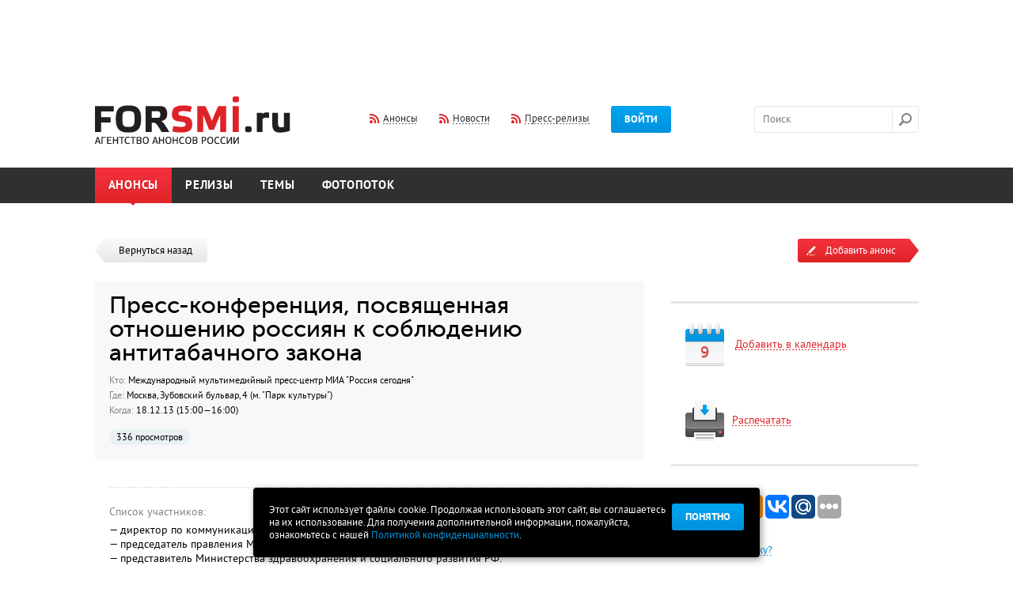

--- FILE ---
content_type: text/html; charset=utf-8
request_url: http://www.forsmi.ru/announce/97000/
body_size: 7321
content:
<!DOCTYPE html SYSTEM "about:legacy-compat">
<html>
<head>
<meta http-equiv="Content-Type" content="text/html; charset=utf-8">
<meta name="yandex-verification" content="1c7849d9a5db6470">
<title>Пресс-конференция, посвященная отношению россиян к соблюдению антитабачного закона</title>
<meta name="Keywords" content="">
<meta name="Description" content="">
<meta property="og:image" content="http://www.forsmi.ru/images/logo_soc.png">
<link type="text/css" href="/css/flexslider.css" rel="stylesheet">
<script src="/js/jquery.js" type="text/javascript"></script><script src="/js/jquery-ui-1.10.3.custom.min.js" type="text/javascript"></script><script src="/js/plugins.js" type="text/javascript"></script><script src="/js/script.js?20140531" type="text/javascript"></script><script src="/js/upload/plugins_upload.js" type="text/javascript"></script><link type="text/css" href="/css/jquery-ui-1.10.3.custom.css" rel="stylesheet">
<link type="text/css" href="/css/layout.css" rel="stylesheet">
<link type="text/css" href="/css/style.css?20140317" rel="stylesheet">
<link type="text/css" href="/css/dev.css?v1" rel="stylesheet">
<link type="text/css" href="/css/jquery.mCustomScrollbar.css" rel="stylesheet">
<link type="text/css" href="/css/dd.css" rel="stylesheet">
<link type="text/css" href="/css/jquery.fancybox.css" rel="stylesheet">
<link rel="shortcut icon" href="/favicon.ico">
<link type="text/css" href="/css/accept_cookies.css" rel="stylesheet">
</head>
<script async="async" src="//pagead2.googlesyndication.com/pagead/js/adsbygoogle.js"></script><script>
(adsbygoogle = window.adsbygoogle || []).push({
google_ad_client: "ca-pub-9992206981176322",
enable_page_level_ads: true
});
</script><body>
<script>
			var user_login = 0;
		</script><div id="main">
<a class="popup-link-1" href="" style="position: fixed;display:none;">subscrube popup</a><div class="width-cont"><div class="promob promob-top">
<script async="async" src="//pagead2.googlesyndication.com/pagead/js/adsbygoogle.js"></script><ins class="adsbygoogle" style="display:inline-block;width:728px;height:90px" data-ad-client="ca-pub-9992206981176322" data-ad-slot="7645811691"></ins><script>
                (adsbygoogle = window.adsbygoogle || []).push({});
                </script>
</div></div>
<div class="header float-cont"><div class="width-cont">
<a href="/" class="logo"><img src="/images/set/image/1/8_571.png" width="247" height="60"></a><div class="l-middle" style="margin-left:100px;">
<a href="/index/rss/" class="rss dashed-cont"><span class="dashed">Анонсы</span></a><a href="/news-feed.xml" class="rss dashed-cont"><span class="dashed">Новости</span></a><a href="/release/rss/" class="rss dashed-cont"><span class="dashed">Пресс-релизы</span></a><a href="" class="btn layer-btn-pos" data-href="#layer-login" data-trigger="#login-btn" id="login-btn">Войти</a>
</div>
<div class="l-right">
<form action="/search/" class="search-form" id="fsearch">
<input name="q" type="text" id="search" autocomplete="off" class="search-input" placeholder="Поиск"><input type="submit" class="search-btn" value="">
</form>
<div style="position:absolute; display:none; z-index:1" id="search_autocomplite"><table cellpadding="0" cellspacing="0" style="border: 1px dotted;"><tr><td bgcolor="#ffffff"><table cellpadding="10" cellspacing="10"><tr><td id="search_autocomplite_html"></td></tr></table></td></tr></table></div>
</div>
</div></div>
<div class="menu float-cont"><div class="width-cont"><ul>
<li class="menu-item selected">
<a href="/">Анонсы</a><span class="corner"></span>
</li>
<li class="menu-item"><a href="/releases/">Релизы</a></li>
<li class="menu-item"><a href="/news/">Темы</a></li>
<li class="menu-item"><a href="/photoreps/">Фотопоток</a></li>
</ul></div></div>
<div class="submenu"><div class="width-cont"></div></div>
<div class="after-menu"></div>
<div class="width-cont">
<div class="float-cont">
<div class="content">
<div><a href="/" class="back"><span class="left-part"></span><span class="right-part">Вернуться назад</span></a></div>
<div class="card">
<div class="box-title">
<div class="title-museo h1">Пресс-конференция, посвященная отношению россиян к соблюдению антитабачного закона</div>
<ul class="short-info">
<li>
<span class="smoke">Кто:</span> Международный мультимедийный пресс-центр МИА "Россия сегодня"</li>
<li>
<span class="smoke">Где:</span> Москва,  Зубовский бульвар, 4 (м. "Парк  культуры")</li>
<li>
<span class="smoke">Когда:</span> 18.12.13 (15:00—16:00)</li>
</ul>
<div class="stick-cont"><span class="stick stick-view">336 просмотров</span></div>
</div>
<div class="card-info" align="justify">
<div class="sep-border mt-big first"></div>
<div class="smoke mb5">Список участников:</div>— директор по коммуникациям ВЦИОМ Ольга КАМЕНЧУК;<br />
— председатель правления Международной конфедерации общества потребителей Дмитрий ЯНИН;<br />
— представитель Министерства здравоохранения и социального развития РФ.<div class="sep-border mt-big"></div>
<ul class="short-info"><li>
<div class="mb10">Подробная информация доступна только для зарегистрированных пользователей.</div>
<span class="dashed red layer-btn-pos-trig" data-href="#layer-login" data-trigger="#login-btn" onclick="$('#login-btn').click();">Войдите в систему</span><span class="smoke"> или </span><a href="" class="dashed red layer-btn-pos-trig" data-href="#layer-reg" data-trigger="#login-btn" onclick="$('#layer-reg').click();">зарегистрируйтесь</a><div class="sep-border mt-big"></div>
</li></ul>В ходе мероприятия будут представлены результаты исследования Всероссийского центра изучения общественного мнения. Сталкивались ли россияне с нарушениями этого закона? Как граждане относятся к запрету курения на рабочих местах? В чем причины высокого уровня подросткового курения в нашей стране?<br />
#лш<div class="sep-border mt-big"></div>
</div>
<br><!-- Яндекс.Директ -->
<script type="text/javascript">
yandex_partner_id = 168344;
yandex_site_bg_color = 'FFFFFF';
yandex_ad_format = 'direct';
yandex_font_size = 1;
yandex_direct_type = 'horizontal';
yandex_direct_limit = 4;
yandex_direct_title_font_size = 3;
yandex_direct_links_underline = true;
yandex_direct_title_color = '007FFF';
yandex_direct_url_color = 'FF3333';
yandex_direct_text_color = '000000';
yandex_direct_hover_color = '0066FF';
yandex_direct_sitelinks_color = '0000CC';
yandex_direct_favicon = true;
yandex_no_sitelinks = false;
document.write('<scr'+'ipt type="text/javascript" src="//an.yandex.ru/system/context.js"></scr'+'ipt>');
</script></div>
</div>
<div class="sidebar">
<div class="float-cont"><div class="btn-add layer-btn layer-btn-add-form" data-href="#layer-add" href_url="/cabinet/addMaterial/type/announce/">
<div class="left"><span class="txt">Добавить анонс</span></div>
<div class="right"></div>
</div></div>
<div class="title-border silver"></div>
<div class="box-hover card-service box-js-cal layer-btn btn-pos2" data-href="#layer-mess1">
<div class="img-complex">
<img src="/images/ico/cal.png" class="ico-diff" alt=""><span>9</span>
</div>
<span class="dashed red">Добавить в календарь</span>
</div>
<div class="box-hover card-service print_click">
<img src="/images/ico/print.png" class="ico-diff" alt=""><span class="dashed red">Распечатать</span>
</div>
<div class="title-border silver"></div>
<div class="card-service">
<div class="layer-share"><div class="layer-content">
<script type="text/javascript">(function(w,doc) {
				if (!w.__utlWdgt ) {
					w.__utlWdgt = true;
					var d = doc, s = d.createElement('script'), g = 'getElementsByTagName';
					s.type = 'text/javascript'; s.charset='UTF-8'; s.async = true;
					s.src = ('https:' == w.location.protocol ? 'https' : 'http')  + '://w.uptolike.com/widgets/v1/uptolike.js';
					var h=d[g]('body')[0];
					h.appendChild(s);
				}})(window,document);
				</script><div data-background-alpha="0.0" data-orientation="horizontal" data-text-color="000000" data-share-shape="round-rectangle" data-buttons-color="ff9300" data-sn-ids="fb.tw.ok.vk.gp.mr." data-counter-background-color="ffffff" data-share-counter-size="11" data-share-size="30" data-background-color="ededed" data-share-counter-type="common" data-pid="1257331" data-counter-background-alpha="1.0" data-share-style="1" data-mode="share" data-following-enable="false" data-like-text-enable="false" data-selection-enable="true" data-icon-color="ffffff" class="uptolike-buttons"></div>
</div></div>
<div class="mb50 ml15"><a href="#" class="dashed-cont blue middle layer-btn" data-href="#layer-add-error"><span class="ico-info sprite-error"></span><span class="dashed blue">Нашли ошибку?</span></a></div>
</div>
<br><script async="async" src="//pagead2.googlesyndication.com/pagead/js/adsbygoogle.js"></script>
<!-- Right -->
<ins class="adsbygoogle"
style="display:block"
data-ad-client="ca-pub-9992206981176322"
data-ad-slot="4552744492"
data-ad-format="auto"></ins>
<script>
(adsbygoogle = window.adsbygoogle || []).push({});
</script>
<p>&nbsp;</p>
<!-- Яндекс.Директ --> <script type="text/javascript">
yandex_partner_id = 168344;
yandex_site_bg_color = 'FFFFFF';
yandex_ad_format = 'direct';
yandex_font_size = 1;
yandex_direct_type = 'vertical';
yandex_direct_limit = 4;
yandex_direct_title_font_size = 3;
yandex_direct_links_underline = true;
yandex_direct_header_bg_color = 'FFFFFF';
yandex_direct_title_color = '007FFF';
yandex_direct_url_color = 'FF3333';
yandex_direct_text_color = '000000';
yandex_direct_hover_color = '000000';
yandex_direct_sitelinks_color = '0000CC';
yandex_direct_favicon = true;
yandex_no_sitelinks = false;
document.write('<scr'+'ipt type="text/javascript" src="//an.yandex.ru/system/context.js"></scr'+'ipt>');
</script>
<p>&nbsp;</p></div>
</div>
<div id="layer-mess1" class="layer layer-center smallwidth">
<a href="" class="right-link mr17 dashed dashed-blue layer-close">Отмена</a><div class="title-medium">Добавить в календарь</div>
<div class="title-border red"></div>
<div class="layer-content">
<div class="mb20">
<div class="mb5"><a href="https://calendar.yandex.ru/event-add?view_type=month" target="_blank">Добавить в Яндекс.Календарь</a></div>
<a href="https://www.google.com/calendar/render?action=TEMPLATE&amp;text=%D0%9F%D1%80%D0%B5%D1%81%D1%81-%D0%BA%D0%BE%D0%BD%D1%84%D0%B5%D1%80%D0%B5%D0%BD%D1%86%D0%B8%D1%8F%2C+%D0%BF%D0%BE%D1%81%D0%B2%D1%8F%D1%89%D0%B5%D0%BD%D0%BD%D0%B0%D1%8F+%D0%BE%D1%82%D0%BD%D0%BE%D1%88%D0%B5%D0%BD%D0%B8%D1%8E+%D1%80%D0%BE%D1%81%D1%81%D0%B8%D1%8F%D0%BD+%D0%BA+%D1%81%D0%BE%D0%B1%D0%BB%D1%8E%D0%B4%D0%B5%D0%BD%D0%B8%D1%8E+%D0%B0%D0%BD%D1%82%D0%B8%D1%82%D0%B0%D0%B1%D0%B0%D1%87%D0%BD%D0%BE%D0%B3%D0%BE+%D0%B7%D0%B0%D0%BA%D0%BE%D0%BD%D0%B0&amp;dates=20131218T110000Z/20131218T120000Z&amp;location=%D0%9C%D0%BE%D1%81%D0%BA%D0%B2%D0%B0,%20+%D0%97%D1%83%D0%B1%D0%BE%D0%B2%D1%81%D0%BA%D0%B8%D0%B9+%D0%B1%D1%83%D0%BB%D1%8C%D0%B2%D0%B0%D1%80%2C+4+%28%D0%BC.+%22%D0%9F%D0%B0%D1%80%D0%BA++%D0%BA%D1%83%D0%BB%D1%8C%D1%82%D1%83%D1%80%D1%8B%22%29&amp;sf=true&amp;output=xml" target="_blank">Добавить в Google.Календарь</a>
</div>
<div class="text-center"><a href="" class="btn layer-close">ОК</a></div>
</div>
</div>
</div>
<div class="footer-sep"></div>
</div>
<div id="cookie_note">
<p>Этот сайт использует файлы cookie. Продолжая использовать этот сайт, вы соглашаетесь на их использование. Для получения дополнительной информации, пожалуйста, ознакомьтесь с нашей <a class="pconf" href="/doc/legal/">Политикой конфиденциальности</a>.</p>
<button class="button cookie_accept btn btn-primary btn-sm">Понятно</button>
</div>
<script src="/js/accept_cookies.js" type="text/javascript"></script><div class="footer">
<div class="width-cont">
<a href="#top" id="top-link"><span class="dashed">Наверх</span></a><div class="dashed-top"></div>
<div class="flexslider"><ul class="slides"><li>
<a href="https://ria.ru/announce/" class="partner" target="_blank"><img src="/images/partner/image/1/24_197.png" width="100" height="100" alt="РИА-Новости- Анонсы" title="РИА-Новости- Анонсы"></a><a href="http://scan-interfax.ru/" class="partner" target="_blank"><img src="/images/partner/image/1/14_524.jpg" width="100" height="100" alt="скан интерфакс" title="скан интерфакс"></a><a href="https://subscribe.ru/events/contest/goldvote2007.html" class="partner" target="_blank"><img src="/images/partner/image/1/23_990.png" width="100" height="100" alt="Subscribe.Ru" title="Subscribe.Ru"></a><a href="https://pro.culture.ru/" class="partner" target="_blank"><img src="/images/partner/image/1/25_549.jpg" width="100" height="100" alt="«PRO.Культура.РФ»" title="«PRO.Культура.РФ»"></a><a href="https://jrnlst.ru/" class="partner" target="_blank"><img src="/images/partner/image/1/7_320.jpg" width="100" height="100" alt="Знак отличия «Золотой фонд прессы»" title="Знак отличия «Золотой фонд прессы»"></a>
</li></ul></div>
<div class="width-cont trade-links"><!-- trade-links --></div>
</div>
<div class="promob promob-top">
<script async="async" src="//pagead2.googlesyndication.com/pagead/js/adsbygoogle.js"></script><ins class="adsbygoogle" style="display:inline-block;width:728px;height:90px" data-ad-client="ca-pub-9992206981176322" data-ad-slot="2936410494"></ins><script>
            (adsbygoogle = window.adsbygoogle || []).push({});
            </script>
</div>
<div class="dark-footer float-cont"><div class="width-cont">
<div class="left-footer">
<ul class="footer-menu">
<li><a href="/doc/about/">О проекте</a></li>
<li><a href="/doc/infopartnership/">Информационное партнерство</a></li>
<li><a href="/doc/legal/">Политика конфиденциальности и Правила сайта</a></li>
<li><a href="/faq/">FAQ</a></li>
<li><a href="/doc/contact/">Контакты</a></li>
<li><a href="/doc/partners/">Партнёры</a></li>
<li><a href="/doc/advertising/">Реклама на сайте</a></li>
<li><a href="/doc/bonus/">Бонусы/Акции</a></li>
<li><a href="/doc/urgently/">Срочные анонсы</a></li>
<li><a href="/doc/seo-release/">SEO - релизы</a></li>
<li><a href="/doc/banner/">Разместить баннер</a></li>
<li><a href="/doc/pravila/">Правила сайта</a></li>
</ul>
<div class="soc-footer float-cont">
<a href="https://www.facebook.com/forsmi" class="soc-ico" rel="nofollow" target="_blank"><img src="/images/ico/fb.png" alt=""></a><a href="https://twitter.com/forsmi" class="soc-ico" rel="nofollow" target="_blank"><img src="/images/ico/tw.png" alt=""></a>
</div>
<span class="plus18">18+</span><p class="after18">&copy; 2006-2025 ForSMI.ru. Анонсы.РФ. Все права защищены.</p>
<div><a href="https://www.adlabs.ru/" target="_blank"><img src="/images/docs/For_smi.png" width="194" height="25" alt="" /></a></div></div>
<div class="right-footer">
<a href="/index/rss/" class="rss dashed-cont"><span class="dashed">Анонсы</span></a><a href="/news-feed.xml" class="rss dashed-cont"><span class="dashed">Новости</span></a><a href="/release/rss/" class="rss dashed-cont"><span class="dashed">Пресс-релизы</span></a><div class="counters">
<a href="/statistic/" class="underline">Статистика сайта</a><div style="float: right; margin-left: 20px;"><p><a href="https://webmaster.yandex.ru/siteinfo/?site=https://www.forsmi.ru"><img width="88" height="31" alt="" border="0" src="https://yandex.ru/cycounter?https://www.forsmi.ru&amp;theme=dark&amp;lang=ru" /></a></p>
<!--LiveInternet counter-->
<p><a href="https://www.liveinternet.ru/click" target="_blank"><img id="licntBAB0" width="88" height="31" style="border:0" title="LiveInternet: показано число просмотров за 24 часа, посетителей за 24 часа и за сегодня" src="[data-uri]" alt="" /></a><script>(function(d,s){d.getElementById("licntBAB0").src=
"https://counter.yadro.ru/hit?t21.3;r"+escape(d.referrer)+
((typeof(s)=="undefined")?"":";s"+s.width+"*"+s.height+"*"+
(s.colorDepth?s.colorDepth:s.pixelDepth))+";u"+escape(d.URL)+
";h"+escape(d.title.substring(0,150))+";"+Math.random()})
(document,screen)</script><!--/LiveInternet--></p>
<!-- Yandex.Metrika counter --> <script type="text/javascript" >
   (function(m,e,t,r,i,k,a){m[i]=m[i]||function(){(m[i].a=m[i].a||[]).push(arguments)};
   m[i].l=1*new Date();
   for (var j = 0; j < document.scripts.length; j++) {if (document.scripts[j].src === r) { return; }}
   k=e.createElement(t),a=e.getElementsByTagName(t)[0],k.async=1,k.src=r,a.parentNode.insertBefore(k,a)})
   (window, document, "script", "https://mc.yandex.ru/metrika/tag.js", "ym");

   ym(104611, "init", {
        clickmap:true,
        trackLinks:true,
        accurateTrackBounce:true
   });
</script> <noscript><div><img src="https://mc.yandex.ru/watch/104611" style="position:absolute; left:-9999px;" alt="" /></div></noscript> <!-- /Yandex.Metrika counter --></div>
</div>
</div>
</div></div>
</div>
<div class="layer-bg"></div>
<div class="layer layer-center" id="layer-vip-only-announce" style="width:250px; padding:10px;" data-modal="modal">
<a href="" class="right-link mr17 dashed dashed-blue layer-close">Закрыть</a><br><br><div style="hgeight:100%; float:left; padding-right:5px;"><img src="/images/ico/pro_layer.png"></div>Пользователь, разместивший этот анонс, пожелал, чтобы он был доступен только для профессиональной аудитории Pro+. Для просмотра этого анонса вам необходимо в личном кабинете переключиться на платный тариф.<br><br>
</div>
<div class="layer layer-small layer-pos" id="layer-login" data-trigger="#login-btn"></div>
<div class="layer layer-small layer-pos" id="layer-reg" data-trigger="#login-btn"></div>
<div class="layer layer-small layer-pos" id="layer-forget" data-trigger="#login-btn"></div>
<div class="layer layer-center" id="layer-add" data-modal="modal"></div>
<div class="layer layer-small layer-pos" id="layer-add-error"></div>
<div class="popup-box" id="popup-box-1">
<div class="close">ЗАКРЫТЬ</div>
<img src="/i/leftpopup.png" style="display:block;position:absolute;left:0px;"><img src="/i/rightpopup.png" style="display:block;position:absolute;right:0px;"><div class="popup-box-inner">
<div class="h2">Регулярный дайджест анонсов на завтра от ForSMI.ru</div>
<div class="bottom">
<span style="color:#5a5a5a;font-weight:bold;">Уважаемый коллега!</span><br><br><span style="color:#000;">Мы стараемся сделать наш ресурс еще более удобным и полезным для Вас.<br>
				В этой связи мы хотим Вам предложить ежедневную рассылку анонсов событий<br>
				завтрашнего дня. Обычный выпуск такой рассылки <a href="/primerrassilki.php" style="color:#0092dd;text-decoration:underline;" target="_blank">выглядит так</a>.<br><br>
				Обратите внимание, в рассылку включены <span style="text-decoration:underline;color:#5a5a5a;">мероприятия, которые планируются<br>
				позднее, но аккредитация на них уже началась.</span> Надеемся, что это поможет Вам
				в работе и сбережет несколько ценных минут<br><br><br>
				Хочу получать удобный список анонсов на завтра каждый день<br>
				(Всегда можно отписаться в один клик, спам и рекламу не шлем)<br><br><br><div class="error is_subscribe" id="err_subs_email_popup" style="display:none;">Поле не заполнено</div>
<div class="error is_subscribe" id="err_subs_email_format_popup" style="display:none;">Неправльнй формат e-mail</div>
<div class="error is_subscribe" id="err_subs_email_already_popup" style="display:none;">Вы уже подписаны на рассылку</div>
<div class="error is_subscribe" id="err_subs_email_good_popup" style="display:none;color:#2d98fb;">Спасибо за подписку!</div>
<form class="user_subscribe_form_popup" action="/user/subscribe/" method="post">
<input class="txt" type="text" placeholder="Ваш емэйл" name="subs_email_popup" id="subs_email_popup" style="margin-right: 6px;width:120px;font-family: 'pt_sansbold';color:#a9a9a9;"><input class="btn upper" type="submit" value="Подписаться">
</form></span>
</div>
</div>
</div>
<div class="popup-box" id="popup-box-2" style="width:100px; height:50px;">
<div class="close">ЗАКРЫТЬ</div>
<div class="popup-box-inner"><div class="h2">Полный лог доступен в тарифе ПРО+</div></div>
</div>
</body>
</html>


--- FILE ---
content_type: text/html; charset=utf-8
request_url: https://www.google.com/recaptcha/api2/aframe
body_size: 265
content:
<!DOCTYPE HTML><html><head><meta http-equiv="content-type" content="text/html; charset=UTF-8"></head><body><script nonce="2gN95S7XInAb7lCanlFl2A">/** Anti-fraud and anti-abuse applications only. See google.com/recaptcha */ try{var clients={'sodar':'https://pagead2.googlesyndication.com/pagead/sodar?'};window.addEventListener("message",function(a){try{if(a.source===window.parent){var b=JSON.parse(a.data);var c=clients[b['id']];if(c){var d=document.createElement('img');d.src=c+b['params']+'&rc='+(localStorage.getItem("rc::a")?sessionStorage.getItem("rc::b"):"");window.document.body.appendChild(d);sessionStorage.setItem("rc::e",parseInt(sessionStorage.getItem("rc::e")||0)+1);localStorage.setItem("rc::h",'1768973542519');}}}catch(b){}});window.parent.postMessage("_grecaptcha_ready", "*");}catch(b){}</script></body></html>

--- FILE ---
content_type: text/css
request_url: http://www.forsmi.ru/css/jquery.mCustomScrollbar.css
body_size: 1669
content:
/* basic scrollbar styling */
/* vertical scrollbar */
.mCSB_container{
	width:auto;
	margin-right:20px;
	overflow:hidden;
}
.mCSB_container.mCS_no_scrollbar{
	margin-right:0;
}
.mCS_disabled>.mCustomScrollBox>.mCSB_container.mCS_no_scrollbar,
.mCS_destroyed>.mCustomScrollBox>.mCSB_container.mCS_no_scrollbar{
	margin-right:30px;
}
.mCustomScrollBox>.mCSB_scrollTools{
	width:8px;
	height:100%;
	top:0;
	right:0;
}
.mCSB_scrollTools .mCSB_draggerContainer{
	position:absolute;
	top:0;
	left:0;
	bottom:0;
	right:0; 
	height:auto;
}
.mCSB_scrollTools a+.mCSB_draggerContainer{
	margin:20px 0;
}
.mCSB_scrollTools .mCSB_draggerRail{
	width:6px;
	height:100%;
	margin:0 auto;
	-webkit-border-radius:10px;
	-moz-border-radius:10px;
	border-radius:10px;
}
.mCSB_scrollTools .mCSB_dragger{
	cursor:pointer;
	width:100%;
	height:30px;
}
.mCSB_scrollTools .mCSB_dragger .mCSB_dragger_bar{
	width:6px;
	height:100%;
	margin:0 auto;
	-webkit-border-radius:10px;
	-moz-border-radius:10px;
	border-radius:10px;
	text-align:center;
}
.mCSB_scrollTools .mCSB_buttonUp,
.mCSB_scrollTools .mCSB_buttonDown{
	display:block;
	position:relative;
	height:20px;
	overflow:hidden;
	margin:0 auto;
	cursor:pointer;
}
.mCSB_scrollTools .mCSB_buttonDown{
	top:100%;
	margin-top:-40px;
}
/* horizontal scrollbar */
.mCSB_horizontal>.mCSB_container{
	height:auto;
	margin-right:0;
	margin-bottom:30px;
	overflow:hidden;
}
.mCSB_horizontal>.mCSB_container.mCS_no_scrollbar{
	margin-bottom:0;
}
.mCS_disabled>.mCSB_horizontal>.mCSB_container.mCS_no_scrollbar,
.mCS_destroyed>.mCSB_horizontal>.mCSB_container.mCS_no_scrollbar{
	margin-right:0;
	margin-bottom:30px;
}
.mCSB_horizontal.mCustomScrollBox>.mCSB_scrollTools{
	width:100%;
	height:16px;
	top:auto;
	right:auto;
	bottom:0;
	left:0;
	overflow:hidden;
}
.mCSB_horizontal>.mCSB_scrollTools a+.mCSB_draggerContainer{
	margin:0 20px;
}
.mCSB_horizontal>.mCSB_scrollTools .mCSB_draggerRail{
	width:100%;
	height:2px;
	margin:7px 0;
	-webkit-border-radius:10px;
	-moz-border-radius:10px;
	border-radius:10px;
}
.mCSB_horizontal>.mCSB_scrollTools .mCSB_dragger{
	width:30px;
	height:100%;
}
.mCSB_horizontal>.mCSB_scrollTools .mCSB_dragger .mCSB_dragger_bar{
	width:100%;
	height:4px;
	margin:6px auto;
	-webkit-border-radius:10px;
	-moz-border-radius:10px;
	border-radius:10px;
}
.mCSB_horizontal>.mCSB_scrollTools .mCSB_buttonLeft,
.mCSB_horizontal>.mCSB_scrollTools .mCSB_buttonRight{
	display:block;
	position:relative;
	width:20px;
	height:100%;
	overflow:hidden;
	margin:0 auto;
	cursor:pointer;
	float:left;
}
.mCSB_horizontal>.mCSB_scrollTools .mCSB_buttonRight{
	margin-left:-40px;
	float:right;
}
.mCustomScrollBox{
	-ms-touch-action:none; /*MSPointer events - direct all pointer events to js*/
}

/* default scrollbar colors and backgrounds (default theme) */
.mCustomScrollBox>.mCSB_scrollTools{
	opacity:0.75;
	filter:"alpha(opacity=75)"; -ms-filter:"alpha(opacity=75)"; /* old ie */
}
.mCustomScrollBox:hover>.mCSB_scrollTools{
	opacity:1;
	filter:"alpha(opacity=100)"; -ms-filter:"alpha(opacity=100)"; /* old ie */
}
.mCSB_scrollTools .mCSB_draggerRail{
	background:#5a5a5a; /* rgba fallback */
}
.mCSB_scrollTools .mCSB_dragger .mCSB_dragger_bar{
	background:#fff; /* rgba fallback */
	background:rgba(255,255,255,0.75);
	filter:"alpha(opacity=75)"; -ms-filter:"alpha(opacity=75)"; /* old ie */
}
.mCSB_scrollTools .mCSB_dragger:hover .mCSB_dragger_bar{
	background:rgba(255,255,255,1);
	filter:none; /* old ie */
}
.mCSB_scrollTools .mCSB_dragger:active .mCSB_dragger_bar,
.mCSB_scrollTools .mCSB_dragger.mCSB_dragger_onDrag .mCSB_dragger_bar{
	background:rgba(255,255,255,1);
	filter:none; /* old ie */
}
.mCSB_scrollTools .mCSB_buttonUp,
.mCSB_scrollTools .mCSB_buttonDown,
.mCSB_scrollTools .mCSB_buttonLeft,
.mCSB_scrollTools .mCSB_buttonRight{
	background-image:url(mCSB_buttons.png);
	background-repeat:no-repeat;
	opacity:0.4;
	filter:"alpha(opacity=40)"; -ms-filter:"alpha(opacity=40)"; /* old ie */
}
.mCSB_scrollTools .mCSB_buttonUp{
	background-position:0 0;
	/* 
	sprites locations are 0 0/-16px 0/-32px 0/-48px 0 (light) and -80px 0/-96px 0/-112px 0/-128px 0 (dark) 
	*/
}
.mCSB_scrollTools .mCSB_buttonDown{
	background-position:0 -20px;
	/* 
	sprites locations are 0 -20px/-16px -20px/-32px -20px/-48px -20px (light) and -80px -20px/-96px -20px/-112px -20px/-128px -20px (dark) 
	*/
}
.mCSB_scrollTools .mCSB_buttonLeft{
	background-position:0 -40px;
	/* 
	sprites locations are 0 -40px/-20px -40px/-40px -40px/-60px -40px (light) and -80px -40px/-100px -40px/-120px -40px/-140px -40px (dark) 
	*/
}
.mCSB_scrollTools .mCSB_buttonRight{
	background-position:0 -56px;
	/* 
	sprites locations are 0 -56px/-20px -56px/-40px -56px/-60px -56px (light) and -80px -56px/-100px -56px/-120px -56px/-140px -56px (dark) 
	*/
}
.mCSB_scrollTools .mCSB_buttonUp:hover,
.mCSB_scrollTools .mCSB_buttonDown:hover,
.mCSB_scrollTools .mCSB_buttonLeft:hover,
.mCSB_scrollTools .mCSB_buttonRight:hover{
	opacity:0.75;
	filter:"alpha(opacity=75)"; -ms-filter:"alpha(opacity=75)"; /* old ie */
}
.mCSB_scrollTools .mCSB_buttonUp:active,
.mCSB_scrollTools .mCSB_buttonDown:active,
.mCSB_scrollTools .mCSB_buttonLeft:active,
.mCSB_scrollTools .mCSB_buttonRight:active{
	opacity:0.9;
	filter:"alpha(opacity=90)"; -ms-filter:"alpha(opacity=90)"; /* old ie */
}

/*scrollbar themes*/
/*dark (dark colored scrollbar)*/
.mCS-dark>.mCSB_scrollTools .mCSB_draggerRail{
	background:#000; /* rgba fallback */
	background:rgba(0,0,0,0.15);
}
.mCS-dark>.mCSB_scrollTools .mCSB_dragger .mCSB_dragger_bar{
	background:#000; /* rgba fallback */
	background:rgba(0,0,0,0.75);
}
.mCS-dark>.mCSB_scrollTools .mCSB_dragger:hover .mCSB_dragger_bar{
	background:rgba(0,0,0,0.85);
}
.mCS-dark>.mCSB_scrollTools .mCSB_dragger:active .mCSB_dragger_bar,
.mCS-dark>.mCSB_scrollTools .mCSB_dragger.mCSB_dragger_onDrag .mCSB_dragger_bar{
	background:rgba(0,0,0,0.9);
}
.mCS-dark>.mCSB_scrollTools .mCSB_buttonUp{
	background-position:-80px 0;
}
.mCS-dark>.mCSB_scrollTools .mCSB_buttonDown{
	background-position:-80px -20px;
}
.mCS-dark>.mCSB_scrollTools .mCSB_buttonLeft{
	background-position:-80px -40px;
}
.mCS-dark>.mCSB_scrollTools .mCSB_buttonRight{
	background-position:-80px -56px;
}
/*light-2*/
.mCS-light-2>.mCSB_scrollTools .mCSB_draggerRail{
	width:4px;
	background:#fff; /* rgba fallback */
	background:rgba(255,255,255,0.1);
	-webkit-border-radius:1px;
	-moz-border-radius:1px;
	border-radius:1px;
}
.mCS-light-2>.mCSB_scrollTools .mCSB_dragger .mCSB_dragger_bar{
	width:4px;
	background:#fff; /* rgba fallback */
	background:rgba(255,255,255,0.75);
	-webkit-border-radius:1px;
	-moz-border-radius:1px;
	border-radius:1px;
}
.mCS-light-2.mCSB_horizontal>.mCSB_scrollTools .mCSB_draggerRail{
	width:100%;
	height:4px;
	margin:6px 0;
}
.mCS-light-2.mCSB_horizontal>.mCSB_scrollTools .mCSB_dragger .mCSB_dragger_bar{
	width:100%;
	height:4px;
	margin:6px auto;
}
.mCS-light-2>.mCSB_scrollTools .mCSB_dragger:hover .mCSB_dragger_bar{
	background:rgba(255,255,255,0.85);
}
.mCS-light-2>.mCSB_scrollTools .mCSB_dragger:active .mCSB_dragger_bar,
.mCS-light-2>.mCSB_scrollTools .mCSB_dragger.mCSB_dragger_onDrag .mCSB_dragger_bar{
	background:rgba(255,255,255,0.9);
}
.mCS-light-2>.mCSB_scrollTools .mCSB_buttonUp{
	background-position:-32px 0;
}
.mCS-light-2>.mCSB_scrollTools .mCSB_buttonDown{
	background-position:-32px -20px;
}
.mCS-light-2>.mCSB_scrollTools .mCSB_buttonLeft{
	background-position:-40px -40px;
}
.mCS-light-2>.mCSB_scrollTools .mCSB_buttonRight{
	background-position:-40px -56px;
}
/*dark-2*/
.mCS-dark-2>.mCSB_scrollTools .mCSB_draggerRail{
	width:4px;
	background:#000; /* rgba fallback */
	background:rgba(0,0,0,0.1);
	-webkit-border-radius:1px;
	-moz-border-radius:1px;
	border-radius:1px;
}
.mCS-dark-2>.mCSB_scrollTools .mCSB_dragger .mCSB_dragger_bar{
	width:4px;
	background:#000; /* rgba fallback */
	background:rgba(0,0,0,0.75);
	-webkit-border-radius:1px;
	-moz-border-radius:1px;
	border-radius:1px;
}
.mCS-dark-2.mCSB_horizontal>.mCSB_scrollTools .mCSB_draggerRail{
	width:100%;
	height:4px;
	margin:6px 0;
}
.mCS-dark-2.mCSB_horizontal>.mCSB_scrollTools .mCSB_dragger .mCSB_dragger_bar{
	width:100%;
	height:4px;
	margin:6px auto;
}
.mCS-dark-2>.mCSB_scrollTools .mCSB_dragger:hover .mCSB_dragger_bar{
	background:rgba(0,0,0,0.85);
}
.mCS-dark-2>.mCSB_scrollTools .mCSB_dragger:active .mCSB_dragger_bar,
.mCS-dark-2>.mCSB_scrollTools .mCSB_dragger.mCSB_dragger_onDrag .mCSB_dragger_bar{
	background:rgba(0,0,0,0.9);
}
.mCS-dark-2>.mCSB_scrollTools .mCSB_buttonUp{
	background-position:-112px 0;
}
.mCS-dark-2>.mCSB_scrollTools .mCSB_buttonDown{
	background-position:-112px -20px;
}
.mCS-dark-2>.mCSB_scrollTools .mCSB_buttonLeft{
	background-position:-120px -40px;
}
.mCS-dark-2>.mCSB_scrollTools .mCSB_buttonRight{
	background-position:-120px -56px;
}
/*light-thick*/
.mCS-light-thick>.mCSB_scrollTools .mCSB_draggerRail{
	width:4px;
	background:#fff; /* rgba fallback */
	background:rgba(255,255,255,0.1);
	-webkit-border-radius:2px;
	-moz-border-radius:2px;
	border-radius:2px;
}
.mCS-light-thick>.mCSB_scrollTools .mCSB_dragger .mCSB_dragger_bar{
	width:6px;
	background:#fff; /* rgba fallback */
	background:rgba(255,255,255,0.75);
	-webkit-border-radius:2px;
	-moz-border-radius:2px;
	border-radius:2px;
}
.mCS-light-thick.mCSB_horizontal>.mCSB_scrollTools .mCSB_draggerRail{
	width:100%;
	height:4px;
	margin:6px 0;
}
.mCS-light-thick.mCSB_horizontal>.mCSB_scrollTools .mCSB_dragger .mCSB_dragger_bar{
	width:100%;
	height:6px;
	margin:5px auto;
}
.mCS-light-thick>.mCSB_scrollTools .mCSB_dragger:hover .mCSB_dragger_bar{
	background:rgba(255,255,255,0.85);
}
.mCS-light-thick>.mCSB_scrollTools .mCSB_dragger:active .mCSB_dragger_bar,
.mCS-light-thick>.mCSB_scrollTools .mCSB_dragger.mCSB_dragger_onDrag .mCSB_dragger_bar{
	background:rgba(255,255,255,0.9);
}
.mCS-light-thick>.mCSB_scrollTools .mCSB_buttonUp{
	background-position:-16px 0;
}
.mCS-light-thick>.mCSB_scrollTools .mCSB_buttonDown{
	background-position:-16px -20px;
}
.mCS-light-thick>.mCSB_scrollTools .mCSB_buttonLeft{
	background-position:-20px -40px;
}
.mCS-light-thick>.mCSB_scrollTools .mCSB_buttonRight{
	background-position:-20px -56px;
}
/*dark-thick*/
.mCS-dark-thick>.mCSB_scrollTools .mCSB_draggerRail{
	width:4px;
	background:#000; /* rgba fallback */
	background:rgba(0,0,0,0.1);
	-webkit-border-radius:2px;
	-moz-border-radius:2px;
	border-radius:2px;
}
.mCS-dark-thick>.mCSB_scrollTools .mCSB_dragger .mCSB_dragger_bar{
	width:6px;
	background:#000; /* rgba fallback */
	background:rgba(0,0,0,0.75);
	-webkit-border-radius:2px;
	-moz-border-radius:2px;
	border-radius:2px;
}
.mCS-dark-thick.mCSB_horizontal>.mCSB_scrollTools .mCSB_draggerRail{
	width:100%;
	height:4px;
	margin:6px 0;
}
.mCS-dark-thick.mCSB_horizontal>.mCSB_scrollTools .mCSB_dragger .mCSB_dragger_bar{
	width:100%;
	height:6px;
	margin:5px auto;
}
.mCS-dark-thick>.mCSB_scrollTools .mCSB_dragger:hover .mCSB_dragger_bar{
	background:rgba(0,0,0,0.85);
}
.mCS-dark-thick>.mCSB_scrollTools .mCSB_dragger:active .mCSB_dragger_bar,
.mCS-dark-thick>.mCSB_scrollTools .mCSB_dragger.mCSB_dragger_onDrag .mCSB_dragger_bar{
	background:rgba(0,0,0,0.9);
}
.mCS-dark-thick>.mCSB_scrollTools .mCSB_buttonUp{
	background-position:-96px 0;
}
.mCS-dark-thick>.mCSB_scrollTools .mCSB_buttonDown{
	background-position:-96px -20px;
}
.mCS-dark-thick>.mCSB_scrollTools .mCSB_buttonLeft{
	background-position:-100px -40px;
}
.mCS-dark-thick>.mCSB_scrollTools .mCSB_buttonRight{
	background-position:-100px -56px;
}
/*light-thin*/
.mCS-light-thin>.mCSB_scrollTools .mCSB_draggerRail{
	background:#fff; /* rgba fallback */
	background:rgba(255,255,255,0.1);
}
.mCS-light-thin>.mCSB_scrollTools .mCSB_dragger .mCSB_dragger_bar{
	width:2px;
}
.mCS-light-thin.mCSB_horizontal>.mCSB_scrollTools .mCSB_draggerRail{
	width:100%;
}
.mCS-light-thin.mCSB_horizontal>.mCSB_scrollTools .mCSB_dragger .mCSB_dragger_bar{
	width:100%;
	height:2px;
	margin:7px auto;
}
/*dark-thin*/
.mCS-dark-thin>.mCSB_scrollTools .mCSB_draggerRail{
	background:#000; /* rgba fallback */
	background:rgba(0,0,0,0.15);
}
.mCS-dark-thin>.mCSB_scrollTools .mCSB_dragger .mCSB_dragger_bar{
	width:2px;
	background:#000; /* rgba fallback */
	background:rgba(0,0,0,0.75);
}
.mCS-dark-thin.mCSB_horizontal>.mCSB_scrollTools .mCSB_draggerRail{
	width:100%;
}
.mCS-dark-thin.mCSB_horizontal>.mCSB_scrollTools .mCSB_dragger .mCSB_dragger_bar{
	width:100%;
	height:2px;
	margin:7px auto;
}
.mCS-dark-thin>.mCSB_scrollTools .mCSB_dragger:hover .mCSB_dragger_bar{
	background:rgba(0,0,0,0.85);
}
.mCS-dark-thin>.mCSB_scrollTools .mCSB_dragger:active .mCSB_dragger_bar,
.mCS-dark-thin>.mCSB_scrollTools .mCSB_dragger.mCSB_dragger_onDrag .mCSB_dragger_bar{
	background:rgba(0,0,0,0.9);
}
.mCS-dark-thin>.mCSB_scrollTools .mCSB_buttonUp{
	background-position:-80px 0;
}
.mCS-dark-thin>.mCSB_scrollTools .mCSB_buttonDown{
	background-position:-80px -20px;
}
.mCS-dark-thin>.mCSB_scrollTools .mCSB_buttonLeft{
	background-position:-80px -40px;
}
.mCS-dark-thin>.mCSB_scrollTools .mCSB_buttonRight{
	background-position:-80px -56px;
}

--- FILE ---
content_type: application/javascript;charset=utf-8
request_url: https://w.uptolike.com/widgets/v1/version.js?cb=cb__utl_cb_share_1768973541304142
body_size: 397
content:
cb__utl_cb_share_1768973541304142('1ea92d09c43527572b24fe052f11127b');